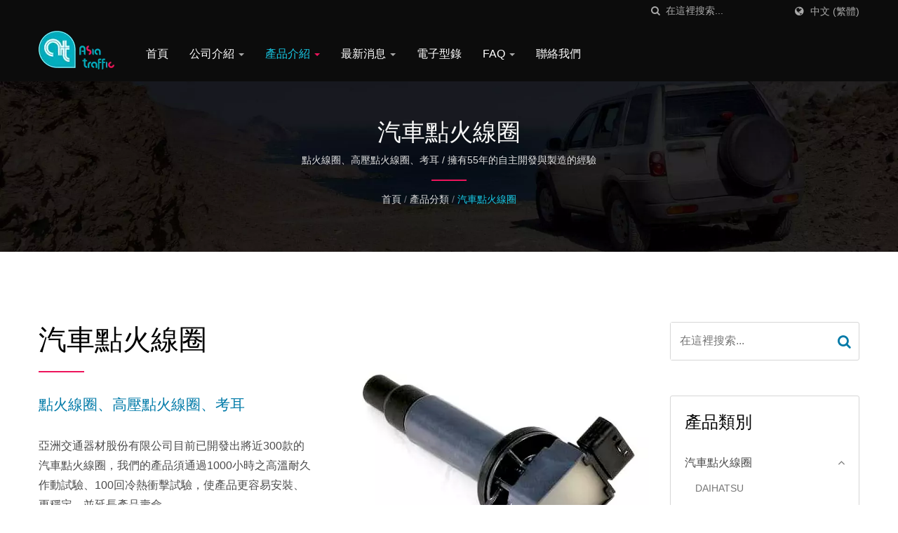

--- FILE ---
content_type: text/html; charset=UTF-8
request_url: https://www.asia-traffic.com.tw/zh-TW/category/CATE-ignition_coil_for_automobiles.html
body_size: 12228
content:
<!DOCTYPE html><html prefix="og: http://ogp.me/ns#" lang="zh-TW" dir="ltr"><head><meta http-equiv="Content-Type" content="text/html; charset=utf-8" /><meta name="viewport" content="width=device-width, initial-scale=1.0"><meta http-equiv="X-UA-Compatible" content="IE=edge"><title>汽車點火線圈 | 專業汽機車高壓點火線圈及高壓線圈零件製造商 | 亞洲交通器材股份有限公司</title><meta
name="description" content="亞洲交通器材是台灣專業製造汽車點火線圈及提供專業汽機車高壓點火線圈與高壓線圈零件製造服務的優良廠商(成立於西元1968年)亞洲交通器材股份有限公司是國內專業高壓線圈、機車高壓線圈、汽車機車喇叭製造廠，擁有五十年的自主開發與製造經驗，100%在台灣生產。." /><meta name="keywords" content="汽車點火線圈, 高壓點火線圈, 高壓線圈, 汽車線圈, 機車線圈, 汽車喇叭, 機車喇叭, 模組, 火星塞蓋, 汽車零件, 點火線圈製造商" /><meta name="copyright" content="亞洲交通器材股份有限公司" /><meta name="author" content="Ready-Market Online Corporation" /><meta name="rating" content="general" /><meta name="robots" content="index, follow" /><link rel="dns-prefetch" href="https://cdn.ready-market.com.tw"><link
rel="canonical" href="https://www.asia-traffic.com.tw/zh-TW/category/CATE-ignition_coil_for_automobiles.html" /><link rel="alternate" hreflang="en" href="https://www.asia-traffic.com.tw/en/category/CATE-ignition_coil_for_automobiles.html" /><link rel="alternate" hreflang="es" href="https://www.asia-traffic.com.tw/es/category/CATE-ignition_coil_for_automobiles.html" /><link rel="alternate" hreflang="pt" href="https://www.asia-traffic.com.tw/pt/category/CATE-ignition_coil_for_automobiles.html" /><link
rel="alternate" hreflang="fr" href="https://www.asia-traffic.com.tw/fr/category/CATE-ignition_coil_for_automobiles.html" /><link rel="alternate" hreflang="de" href="https://www.asia-traffic.com.tw/de/category/CATE-ignition_coil_for_automobiles.html" /><link rel="alternate" hreflang="pl" href="https://www.asia-traffic.com.tw/pl/category/CATE-ignition_coil_for_automobiles.html" /><link rel="alternate" hreflang="ja" href="https://www.asia-traffic.com.tw/ja/category/CATE-ignition_coil_for_automobiles.html" /><link
rel="alternate" hreflang="ar" href="https://www.asia-traffic.com.tw/ar/category/CATE-ignition_coil_for_automobiles.html" /><link rel="alternate" hreflang="it" href="https://www.asia-traffic.com.tw/it/category/CATE-ignition_coil_for_automobiles.html" /><link rel="alternate" hreflang="zh-TW" href="https://www.asia-traffic.com.tw/zh-TW/category/CATE-ignition_coil_for_automobiles.html" /><style>.fa-twitter:before {
            content: "𝕏" !important;
            font-size: 1.1em !important;
        }
        @media (max-width: 991px) {
            .single-product-details .elevateZoom-image { min-height: 450px; }
            .About-us-section .About-us-img-section .About-us-img { min-height: 450px; }
        }</style><link rel="preload" href="https://cdn.ready-market.com.tw/83a29689/Templates/pic/IMG-ignition_coil_for_automobiles.jpg?v=bc7ba2ba" as="image" /><link
rel="preload" href="https://cdn.ready-market.com.tw/83a29689/Templates/pic/enar-page-banner.jpg?v=e603e023" as="image" /><link rel="preload" href="https://cdn.ready-market.com.tw/83a29689/Templates/pic/logo.png?v=d9c764cd" as="image" /><link rel="icon" href="/favicon.ico" type="image/x-icon" /><link rel="shortcut icon" href="/favicon.ico" type="image/x-icon" /> <script>var fontawesome = document.createElement('link');
    fontawesome.rel='stylesheet';
    fontawesome.href='https://cdn.ready-market.com.tw/83a29689/readyscript/capps/pc2-p/min/?f=%2Freadyscript%2Fpc2-template%2FLITE-104-TW-AsiaTrafficSupply%2Fcss%2Ffont-awesome%2Fcss%2Ffont-awesome.rmmin.css&v=879a3ef7';
    fontawesome.media='defer';
    fontawesome.addEventListener('load', function() { fontawesome.media=''; }, false);
    var fontawesome_add = document.getElementsByTagName('script')[0]; fontawesome_add.parentNode.insertBefore(fontawesome, fontawesome_add);</script> <!---[if lt IE 8]><div style='text-align:center'><a href="//www.microsoft.com/windows/internet-explorer/default.aspx?ocid=ie6_countdown_bannercode"><img
src="//www.theie6countdown.com/img/upgrade.jpg"border="0"alt=""/></a></div>
<![endif]-->
<!---[if lt IE 9]><link href='//cdn.ready-market.com.tw/fonts/css?family=Open+Sans:400' rel='stylesheet' type='text/css' /><link href='//cdn.ready-market.com.tw/fonts/css?family=Open+Sans:300' rel='stylesheet' type='text/css' /><link href='//cdn.ready-market.com.tw/fonts/css?family=Open+Sans:600' rel='stylesheet' type='text/css' /><link href='//cdn.ready-market.com.tw/fonts/css?family=Open+Sans:700' rel='stylesheet' type='text/css' /><link
href='//cdn.ready-market.com.tw/fonts/css?family=Open+Sans:800' rel='stylesheet' type='text/css' /><link rel="stylesheet" href="css/ie.css" /> <script src="js/html5shiv.js"></script> <![endif]-->
<!---[if gte IE 9]><link rel="stylesheet" href="css/ie.css" />
<![endif]--><LINK
REL="stylesheet" TYPE="text/css" href="/readyscript/capps/pc2-p/min/?f=%2Freadyscript%2Fpc2-template%2FLITE-104-TW-AsiaTrafficSupply%2Fcss%2Fbootstrap.min.css%2C%2Freadyscript%2Fpc2-template%2FLITE-104-TW-AsiaTrafficSupply%2Fcss%2Fbootstrap-select.min.css%2C%2Freadyscript%2Fpc2-template%2FLITE-104-TW-AsiaTrafficSupply%2Fcss%2Fanimate.rmmin.css%2C%2Freadyscript%2Fpc2-template%2FLITE-104-TW-AsiaTrafficSupply%2Fcss%2Fhover.rmmin.css%2C%2Freadyscript%2Fpc2-template%2FLITE-104-TW-AsiaTrafficSupply%2Fcss%2Fjquery-ui.min.css%2C%2Freadyscript%2Fpc2-template%2FLITE-104-TW-AsiaTrafficSupply%2Fcss%2Fstyle.rmmin.css%2C%2Freadyscript%2Fpc2-template%2FLITE-104-TW-AsiaTrafficSupply%2Fcss%2Fresponsive.rmmin.css%2C%2Freadyscript%2Fpc2-template%2FLITE-104-TW-AsiaTrafficSupply%2Fcss%2Frm-editor.rmmin.css%2C%2Freadyscript%2Fpc2-template%2FLITE-104-TW-AsiaTrafficSupply%2Fcss%2Fbootstrap-tabs.rmmin.css%2C%2Freadyscript%2Fpc2-template%2FLITE-104-TW-AsiaTrafficSupply%2Fcss%2Ftab.main-area.rmmin.css%2C%2Freadyscript%2Fpc2-template%2FLITE-104-TW-AsiaTrafficSupply%2Filightbox%2Fsrc%2Fcss%2Filightbox.rmmin.css%2C%2Freadyscript%2Fpc2-template%2FLITE-104-TW-AsiaTrafficSupply%2Fcss%2Fowl.carousel.min.css%2C%2Freadyscript%2Fpc2-template%2FLITE-104-TW-AsiaTrafficSupply%2Fcss%2Fowl.theme.default.min.css&v=8fddfbf4" /><style type="text/css">.owl-carousel{z-index:0}</style><style>@media (max-width: 991px) {
          .single-product-details .elevateZoom-image { min-height: unset; }
          .About-us-section .About-us-img-section .About-us-img { min-height: unset; }
        }</style> <script type="application/ld+json">{"@context":"http://schema.org","@type":"BreadcrumbList","itemListElement":[{"@type":"ListItem","position":1,"item":{"@type":"WebPage","@id":"/zh-TW/index/index.html","name":"Home"}},{"@type":"ListItem","position":2,"item":{"@type":"WebPage","@id":"/zh-TW/category/index.html","name":"\u7522\u54c1\u5206\u985e"}},[],{"@type":"ListItem","position":3,"item":{"@type":"WebPage","@id":"/zh-TW/category/CATE-ignition_coil_for_automobiles.html","name":"\u6c7d\u8eca\u9ede\u706b\u7dda\u5708"}}]}</script> <meta property="og:site_name" content="亞洲交通器材股份有限公司" /><meta property="og:title" content="汽車點火線圈 | 專業汽機車高壓點火線圈及高壓線圈零件製造商 | 亞洲交通器材股份有限公司" /><meta
property="og:description" content="亞洲交通器材是台灣專業製造汽車點火線圈及提供專業汽機車高壓點火線圈與高壓線圈零件製造服務的優良廠商(成立於西元1968年)亞洲交通器材股份有限公司是國內專業高壓線圈、機車高壓線圈、汽車機車喇叭製造廠，擁有五十年的自主開發與製造經驗，100%在台灣生產。." /><meta property="og:url" content="https://www.asia-traffic.com.tw/zh-TW/category/CATE-ignition_coil_for_automobiles.html" /><meta property="og:image" content="https://cdn.ready-market.com.tw/83a29689/Templates/pic/IMG-ignition_coil_for_automobiles.jpg?v=bc7ba2ba" /><meta property="og:type" content="website" /><meta property="og:image:width" content="450" /><meta
property="og:image:height" content="450" /> <script async src="https://www.googletagmanager.com/gtag/js?id=G-9G74T3BTFY"></script> <script>window.dataLayer = window.dataLayer || [];
    function gtag(){dataLayer.push(arguments);}
    gtag('js', new Date());
    gtag('config', 'G-9G74T3BTFY');
    const urlParams = new URLSearchParams(window.location.search);
    const statusParam = urlParams.get('status');
    if (statusParam === 'inquiry-has-been-sent') {
        gtag('event', 'inquiry_has_been_sent');
    }
    const qParam = urlParams.get('q');
    if (qParam) {
        gtag('event', 'in_site_query', {'page_title': qParam});
    }</script> </head><body><div class="main-page-wrapper" sid="main-area">
<header sid="lite-menu" dir="ltr"><div class="top_col"><div class="container"><ul class="language_box"><li><i class="fa fa-globe" aria-hidden="true"></i></li><li class="language">
<a href="/zh-TW/category/CATE-ignition_coil_for_automobiles.html" class="slct">中文 (繁體)</a><ul class="drop"><li><a
href="/en/category/CATE-ignition_coil_for_automobiles.html" hreflang="en">English</a></li><li><a href="/es/category/CATE-ignition_coil_for_automobiles.html" hreflang="es">Español</a></li><li><a href="/pt/category/CATE-ignition_coil_for_automobiles.html" hreflang="pt">Português</a></li><li><a href="/fr/category/CATE-ignition_coil_for_automobiles.html" hreflang="fr">Français</a></li><li><a href="/de/category/CATE-ignition_coil_for_automobiles.html" hreflang="de">Deutsch</a></li><li><a
href="/pl/category/CATE-ignition_coil_for_automobiles.html" hreflang="pl">Polska</a></li><li><a href="/ja/category/CATE-ignition_coil_for_automobiles.html" hreflang="ja">日本語</a></li><li><a href="/ar/category/CATE-ignition_coil_for_automobiles.html" hreflang="ar">العربية</a></li><li><a href="/it/category/CATE-ignition_coil_for_automobiles.html" hreflang="it">Italiano</a></li><li><a href="/zh-TW/category/CATE-ignition_coil_for_automobiles.html" hreflang="zh-TW">中文 (繁體)</a></li></ul></li></ul><form
id="form-search" method="get" action="/zh-TW/search/index.html" class="search-here top_search">
<input name="q" type="text" onFocus="if(this.value =='在這裡搜索...' ) this.value=''" onBlur="if(this.value=='') this.value='在這裡搜索...'" value="在這裡搜索..." aria-label="Search">
<button aria-label="搜索"><i class="fa fa-search" aria-hidden="true"></i></button>
<input type="hidden" name="type" value="all" /></form></div></div><div class="navbar navbar-inverse"><div class="container"><div class="navbar-header">
<button
type="button" class="navbar-toggle" data-toggle="collapse" data-target="#example-navbar-collapse" aria-label="Navbar Toggle">
<span class="sr-only"></span>
<span class="icon-bar"></span>
<span class="icon-bar"></span>
<span class="icon-bar"></span>
</button>
<a href="/zh-TW/index.html" class="navbar-brand"><img src="https://cdn.ready-market.com.tw/83a29689/Templates/pic/logo.png?v=d9c764cd"  alt="亞洲交通器材股份有限公司 - 亞洲交通器材－專業汽機車高壓點火線圈台灣製造商"  width="235"  height="60"  />
</a><div
class="rmLogoDesc" id="rmPageDesc"><h1>
汽車點火線圈 | 專業汽機車高壓點火線圈及高壓線圈零件製造商 | 亞洲交通器材股份有限公司</h1><p>
亞洲交通器材是台灣專業製造汽車點火線圈及提供專業汽機車高壓點火線圈與高壓線圈零件製造服務的優良廠商(成立於西元1968年)亞洲交通器材股份有限公司是國內專業高壓線圈、機車高壓線圈、汽車機車喇叭製造廠，擁有五十年的自主開發與製造經驗，100%在台灣生產。.</p></div></div><div
class="navbar-collapse collapse" id="example-navbar-collapse"><form id="form-search" method="get" action="/zh-TW/search/index.html" class="search-here navbar-search">
<input name="q" type="text" onFocus="if(this.value =='在這裡搜索...' ) this.value=''" onBlur="if(this.value=='') this.value='在這裡搜索...'" value="在這裡搜索..." aria-label="Search">
<button aria-label="搜索"><i class="fa fa-search" aria-hidden="true"></i></button>
<input type="hidden" name="type" value="all" /></form><ul class="nav navbar-nav"><li class="">
<a
href="/zh-TW/page/home.html"   data-title="首頁">首頁
</a></li><li class="dropdown">
<a href="/zh-TW/page/about-us.html"   data-title="公司介紹">公司介紹 <b class="caret"></b>
</a><ul class="dropdown-menu"><li><a href="/zh-TW/page/company-profile.html" data-title="公司簡介"  data-title="公司簡介">公司簡介</a></li><li><a href="/zh-TW/page/corporate-logo.html" data-title="企業商標"  data-title="企業商標">企業商標</a></li><li><a
href="/zh-TW/page/equipment.html" data-title="設備介紹"  data-title="設備介紹">設備介紹</a></li><li><a href="/zh-TW/page/export-capacity.html" data-title="外貿出口能力"  data-title="外貿出口能力">外貿出口能力</a></li><li><a href="/zh-TW/page/corporate-social-responsibility.html" data-title="企業社會責任"  data-title="企業社會責任">企業社會責任</a></li><li><a
href="/zh-TW/page/Qigu-sandbank-retaining.html" data-title="七股護沙生態工作假期"  data-title="七股護沙生態工作假期">七股護沙生態工作假期</a></li><li><a href="/zh-TW/page/sakura-horn.html" data-title="櫻花牌喇叭"  data-title="櫻花牌喇叭">櫻花牌喇叭</a></li><li><a href="/zh-TW/page/online-shopping.html" data-title="線上小額刷卡服務"  data-title="線上小額刷卡服務">線上小額刷卡服務</a></li><li><a href="/zh-TW/page/Privacy_Policy_Statement.html" data-title="隱私權保護政策"  data-title="隱私權保護政策">隱私權保護政策</a></li></ul></li><li
class="dropdown active">
<a href="/zh-TW/category/index.html" data-title="產品介紹">產品介紹 <b class="caret"></b>
</a><ul class="dropdown-menu dropdown-menu-custom"><li class="dropdown"><a href="/zh-TW/category/CATE-ignition_coil_for_automobiles.html"  data-title="汽車點火線圈">汽車點火線圈</a><ul class="dropdown-menu dropdown-menu-custom-sub"><li><a href="/zh-TW/category/CATE-Ignition_Coil-DAIHATSU.html"  data-title="DAIHATSU">DAIHATSU</a></li><li><a
href="/zh-TW/category/CATE-Ignition_Coil-FORD.html"  data-title="FORD">FORD</a></li><li><a href="/zh-TW/category/CATE-Ignition_Coil-HONDA.html"  data-title="HONDA">HONDA</a></li><li><a href="/zh-TW/category/CATE-Ignition_Coil-HYUNDAI.html"  data-title="HYUNDAI">HYUNDAI</a></li><li><a href="/zh-TW/category/CATE-Ignition_Coil-INFINITI.html"  data-title="INFINITI">INFINITI</a></li><li><a href="/zh-TW/category/CATE-Ignition_Coil-ISUZU.html"  data-title="ISUZU">ISUZU</a></li><li><a href="/zh-TW/category/CATE-Ignition_Coil-KIA.html"  data-title="KIA">KIA</a></li><li><a
href="/zh-TW/category/CATE-Ignition_Coil-MAZDA.html"  data-title="MAZDA">MAZDA</a></li><li><a href="/zh-TW/category/CATE-Ignition_Coil-MITSUBISHI.html"  data-title="MITSUBISHI">MITSUBISHI</a></li><li><a href="/zh-TW/category/CATE-Ignition_Coil-NISSAN.html"  data-title="NISSAN">NISSAN</a></li><li><a href="/zh-TW/category/CATE-Ignition_Coil-SUZUKI.html"  data-title="SUZUKI">SUZUKI</a></li><li><a href="/zh-TW/category/CATE-Ignition_Coil-TOYOTA.html"  data-title="TOYOTA">TOYOTA</a></li><li><a
href="/zh-TW/category/CATE-Ignition_Coil-VOLKSWAGEN.html"  data-title="VOLKSWAGEN">VOLKSWAGEN</a></li><li><a href="/zh-TW/category/CATE-Ignition_Coil-EUROPEAN_VEHICLE.html"  data-title="歐洲車系">歐洲車系</a></li><li><a href="/zh-TW/category/CATE-Ignition_Coil-AMERICAN_VEHICLE.html"  data-title="美洲車系">美洲車系</a></li></ul></li><li class=""><a href="/zh-TW/category/CATE-motorcycles_ignition_coil.html"  data-title="機車點火線圈">機車點火線圈</a></li><li class=""><a
href="/zh-TW/category/CATE-Forklift_ignition_coil.html"  data-title="堆高機點火線圈">堆高機點火線圈</a></li><li class=""><a href="/zh-TW/category/CATE-outboard_ignition_coil.html"  data-title="舷外機點火線圈">舷外機點火線圈</a></li><li class="dropdown"><a href="/zh-TW/category/CATE-electric_horn.html"  data-title="汽車機車喇叭">汽車機車喇叭</a><ul class="dropdown-menu dropdown-menu-custom-sub"><li><a href="/zh-TW/category/CATE-66mm_electric_horn.html"  data-title="外徑 66mm">外徑 66mm</a></li><li><a
href="/zh-TW/category/CATE-72mm_electric_horn.html"  data-title="外徑 72mm">外徑 72mm</a></li><li><a href="/zh-TW/category/CATE-81mm_electric_horn.html"  data-title="外徑 81mm">外徑 81mm</a></li><li><a href="/zh-TW/category/CATE-90mm_electric_horn.html"  data-title="外徑 90mm">外徑 90mm</a></li><li><a href="/zh-TW/category/CATE-100mm_electric_horn.html"  data-title="外徑 100mm">外徑 100mm</a></li><li><a href="/zh-TW/category/CATE-Electric_Bicycle_Horn.html"  data-title="電動自行車喇叭">電動自行車喇叭</a></li><li><a
href="/zh-TW/category/CATE-customized_horn.html"  data-title="客製喇叭">客製喇叭</a></li></ul></li><li class=""><a href="/zh-TW/category/CATE-ignition_module.html"  data-title="點火模組">點火模組</a></li><li class="dropdown"><a href="/zh-TW/category/CATE-spark_plug_cap.html"  data-title="火星塞蓋">火星塞蓋</a><ul class="dropdown-menu dropdown-menu-custom-sub"><li><a href="/zh-TW/category/CATE-Nut-spark_plug_cap.html"  data-title="Terminal Type：Nut">Terminal Type：Nut</a></li><li><a
href="/zh-TW/category/CATE-Stud-spark_plug_cap.html"  data-title="Terminal Type：Stud">Terminal Type：Stud</a></li></ul></li></ul></li><li class="dropdown">
<a href="/zh-TW/news/index.html" data-title="最新消息">最新消息 <b class="caret"></b>
</a><ul class="dropdown-menu dropdown-menu-custom"><li class=""><a href="/zh-TW/news/news_26.html"  data-title="榮獲台灣德國萊因TÜV Rheinland長期合作紀念獎">榮獲台灣德國萊因TÜV Rheinland長期合作紀念獎</a></li><li class=""><a
href="/zh-TW/news/news_25.html"  data-title="2024.11參加2024 AAPEX展覽，展現亞洲公司的創新實力">2024.11參加2024 AAPEX展覽，展現亞洲公司的創新實力</a></li><li class=""><a href="/zh-TW/news/news_24.html"  data-title="2024 亞洲公司參加台灣經貿網汽機車零配件VR館，展現卓越產品">2024 亞洲公司參加台灣經貿網汽機車零配件VR館，展現卓越產品</a></li><li class=""><a href="/zh-TW/news/news_18.html"  data-title="【賀~本公司榮獲德國新型專利】">【賀~本公司榮獲德國新型專利】</a></li><li class=""><a
href="/zh-TW/news/news_17.html"  data-title="【賀~本公司榮獲國家發明專利】">【賀~本公司榮獲國家發明專利】</a></li><li class=""><a href="/zh-TW/news/news_14.html"  data-title="新增樣品採購線上刷卡服務">新增樣品採購線上刷卡服務</a></li></ul></li><li class="">
<a href="/zh-TW/page/e-catalog.html"   data-title="電子型錄">電子型錄
</a></li><li class="dropdown">
<a href="/zh-TW/faq/index.html" data-title="FAQ">FAQ <b class="caret"></b>
</a><ul class="dropdown-menu dropdown-menu-custom"><li class=""><a
href="/zh-TW/faq/faq_08.html"  data-title="AH-052機械式喇叭與電子式喇叭相比有哪些優勢？">AH-052機械式喇叭與電子式喇叭相比有哪些優勢？</a></li><li class=""><a href="/zh-TW/faq/faq_07.html"  data-title="卓越的絕緣品質：我們的點火線圈測試與保證">卓越的絕緣品質：我們的點火線圈測試與保證</a></li><li class=""><a href="/zh-TW/faq/faq_06.html"  data-title="探索環氧樹脂絕緣的奧秘">探索環氧樹脂絕緣的奧秘</a></li><li class=""><a
href="/zh-TW/faq/faq_05.html"  data-title="點火線圈的構造">點火線圈的構造</a></li><li class=""><a href="/zh-TW/faq/faq_04.html"  data-title="汽車點火線圈為什麼會燒壞？">汽車點火線圈為什麼會燒壞？</a></li><li class=""><a href="/zh-TW/faq/faq_03.html"  data-title="如何安裝更換點火線圈？">如何安裝更換點火線圈？</a></li><li class=""><a href="/zh-TW/faq/faq_02.html"  data-title="喇叭與蜂鳴器的聲音測試比較">喇叭與蜂鳴器的聲音測試比較</a></li><li class=""><a
href="/zh-TW/faq/faq_01.html"  data-title="更換點火線圈的時機">更換點火線圈的時機</a></li></ul></li><li class="">
<a href="/zh-TW/page/contact-info.html"   data-title="聯絡我們">聯絡我們
</a></li></ul></div></div></div></header><div class="clearfix"></div><div class="Enar-page-banner" sid="breadcrumb"><div class="Enar-page-banner-opact"><div class="container"><div><div
class="rmBCDesc rmsb-hp" id="rmcategoryDesc"><h1>
汽車點火線圈</h1><h2>
點火線圈、高壓點火線圈、考耳 / 擁有55年的自主開發與製造的經驗</h2></div><ul><li><span class="decoration"></span></li><li><a href="/zh-TW/index.html">首頁</a></li><li>/</li><li><a href="/zh-TW/category/index.html" title="產品分類">產品分類</a></li><li>/</li><li><a href="/zh-TW/category/CATE-ignition_coil_for_automobiles.html" title="汽車點火線圈">汽車點火線圈</a></li></ul></div></div></div></div>
<section
class="section-container"><div class="container"><div class="row"><div class="col-lg-9 col-md-8 col-sm-7 col-xs-12 content">
<section class="About-us-section"><div class="row About-us-img-section"><div class="col-md-6 col-xs-12" style="float:right;"><div class="About-us-img">
<img src="https://cdn.ready-market.com.tw/83a29689/Templates/pic/IMG-ignition_coil_for_automobiles.jpg?v=bc7ba2ba" alt="亞洲交通編號AS-506汽車點火線圈"/></div></div><div class="col-md-6 col-xs-12 img-text-border"><div
class="About-us-img-text"><h2 >汽車點火線圈</h2>
<span class="decoration"></span><h3 >點火線圈、高壓點火線圈、考耳</h3><p>亞洲交通器材股份有限公司目前已開發出將近300款的汽車點火線圈，我們的產品須通過1000小時之高溫耐久作動試驗、100回冷熱衝擊試驗，使產品更容易安裝、更穩定，並延長產品壽命。</p></div></div><hr></div><div class="row About-us-text-section"><div class="col-xs-12"><div class="About-us-text"><p
class="desc_continue">以下為目前所涵蓋的品牌範圍：</p><ul><li><i class="fa fa-circle" aria-hidden="true"></i>日系品牌：DAIHATSU、MITSUBISHI、NISSAN、SUZUKI、ISUZU、MAZDA、TOYOTA、HONDA、LEXUS、INFINITI</li><li><i class="fa fa-circle" aria-hidden="true"></i>韓系品牌：KIA、HYUNDAI、DAEWOO</li><li><i class="fa fa-circle" aria-hidden="true"></i>美系品牌：FORD、CHRYSLER、CHEVROLET、JEEP、DODGE</li><li><i
class="fa fa-circle" aria-hidden="true"></i>歐系品牌：AUDI、FLAT、OPEL、CITROEN、PEUGEOT、VOLKSWAGEN</li></ul><div class="desc_html"><h5>客製化服務</h5><p>為滿足客戶的產品獨特性，我們亦提供客製化服務，歡迎您立即提供現況和需求，將會獲得初步報價，後續會由專業顧問與您接洽》<strong><a
href="/zh-TW/page/contact-info.html">立即諮詢</a></strong></p><h5>顧客服務</h5><p>可提供您的原廠零件編號，我們會為您尋找合適的點火線圈，延續愛車的使用年限》<strong><a href="/zh-TW/page/contact-info.html">聯絡我們</a></strong></p><h5>訂購與出貨說明</h5><ol><li>最少訂購量：25pcs</li><li>交貨時間：14-30天（根據庫存情況）緊急訂單之出貨時間：<strong><a
href="/zh-TW/page/contact-info.html">請與我們聯繫</a></strong></li><li>可購買少量樣品。</li></ol></div></div></div></div>
</section><div class="display-icon-wrapper clear-fix"><h4 >汽車點火線圈</h4><ul><li><span >展示：</span></li><li><a href="#" class="showgrid" aria-label="Show Grid"><i class="fa fa-th" aria-hidden="true"></i></a></li><li><a href="#" class="showlist active" aria-label="Show List"><i class="fa fa-th-list" aria-hidden="true"></i></a></li></ul></div><div class="clearfix sort_shop txt-1"><div
class="pages-button clear-fix">
<span class="fleft"> 結果 1 - 12 的 15</span><div class="pagination"><a href="/zh-TW/category/CATE-ignition_coil_for_automobiles.html" class="current">1</a><a href="/zh-TW/category/CATE-ignition_coil_for_automobiles.html?page=2" >2</a></div></div></div><div id="item-show" class="display-in-list"><div class="item-width col-sm-12 cat-item-width"><div class="item-Wrapper single-list-item-Wrapper"><div class="item-img list-img-item float-left">
<a
href="/zh-TW/category/CATE-Ignition_Coil-DAIHATSU.html" ><img src="https://cdn.ready-market.com.tw/83a29689/Templates/pic/m/IMG-Ignition_Coil-AS-965U.jpg?v=fa3ae550" alt="DAIHATSU - Daihatsu Charade 90048-52080-000 ignition Coil AS-965U"></a></div><div class="item-text list-text-col float-left"><h5><a href="/zh-TW/category/CATE-Ignition_Coil-DAIHATSU.html" >DAIHATSU</a></h5><p>我們生產的點火線圈適用於：DAIHATSU 1300 Pickup (98) DAIHATSU Applause I (89-97)...</p></div></div></div><div class="item-width col-sm-12 cat-item-width"><div
class="item-Wrapper single-list-item-Wrapper"><div class="item-img list-img-item float-left">
<a href="/zh-TW/category/CATE-Ignition_Coil-FORD.html" ><img src="https://cdn.ready-market.com.tw/83a29689/Templates/pic/m/IMG-Ignition_Coil-AS-411.jpg?v=46e20f3c" alt="FORD - Ford Ranger 988F-12029-AB ignition Coil AS-411"></a></div><div class="item-text list-text-col float-left"><h5><a
href="/zh-TW/category/CATE-Ignition_Coil-FORD.html" >FORD</a></h5><p>我們生產的點火線圈適用於：Ford Club Wagon (98-97) Ford Contour (99-95) Ford Crown...</p></div></div></div><div class="item-width col-sm-12 cat-item-width"><div class="item-Wrapper single-list-item-Wrapper"><div class="item-img list-img-item float-left">
<a href="/zh-TW/category/CATE-Ignition_Coil-HONDA.html" ><img
src="https://cdn.ready-market.com.tw/83a29689/Templates/pic/m/IMG-Ignition_Coil-AS-994.jpg?v=c98dc337" alt="HONDA - Honda Civic 30520-RNA-A01 Ignition Coil AS-994"></a></div><div class="item-text list-text-col float-left"><h5><a href="/zh-TW/category/CATE-Ignition_Coil-HONDA.html" >HONDA</a></h5><p>我們生產的點火線圈適用於：Honda CRX (89-88) Honda Civic (89-88) Acura Integra...</p></div></div></div><div class="item-width col-sm-12 cat-item-width"><div class="item-Wrapper single-list-item-Wrapper"><div class="item-img list-img-item float-left">
<a href="/zh-TW/category/CATE-Ignition_Coil-HYUNDAI.html" ><img
src="https://cdn.ready-market.com.tw/83a29689/Templates/pic/m/IMG-Ignition_Coil-AS-925.jpg?v=d0451528" alt="HYUNDAI - Hyundai Elantra 27300-2E000 ignition Coil AS-925"></a></div><div class="item-text list-text-col float-left"><h5><a href="/zh-TW/category/CATE-Ignition_Coil-HYUNDAI.html" >HYUNDAI</a></h5><p>我們生產的點火線圈適用於：Hyundai XG300 (01) Hyundai XG350 (02) Hyundai XG350...</p></div></div></div><div class="item-width col-sm-12 cat-item-width"><div class="item-Wrapper single-list-item-Wrapper"><div class="item-img list-img-item float-left">
<a href="/zh-TW/category/CATE-Ignition_Coil-INFINITI.html" ><img
src="https://cdn.ready-market.com.tw/83a29689/Templates/pic/m/IMG-Ignition_Coil-AS-555.jpg?v=0cc7e4a7" alt="INFINITI - Infiniti EX35 22448-JA10A Ignition Coil AS-555"></a></div><div class="item-text list-text-col float-left"><h5><a href="/zh-TW/category/CATE-Ignition_Coil-INFINITI.html" >INFINITI</a></h5><p>我們生產的點火線圈適用於：Infiniti Q45 (01-97) Infiniti EX35 (12-08) Infiniti...</p></div></div></div><div class="item-width col-sm-12 cat-item-width"><div class="item-Wrapper single-list-item-Wrapper"><div class="item-img list-img-item float-left">
<a href="/zh-TW/category/CATE-Ignition_Coil-ISUZU.html" ><img
src="https://cdn.ready-market.com.tw/83a29689/Templates/pic/m/IMG-Ignition_Coil-AS-351.jpg?v=fc2828d7" alt="ISUZU - Isuzu Amigo 8-01101-038-0 ignition Coil AS-351"></a></div><div class="item-text list-text-col float-left"><h5><a href="/zh-TW/category/CATE-Ignition_Coil-ISUZU.html" >ISUZU</a></h5><p>我們生產的點火線圈適用於：Isuzu Amigo (93-90) Isuzu Amigo (94-89) Isuzu Amigo...</p></div></div></div><div class="item-width col-sm-12 cat-item-width"><div class="item-Wrapper single-list-item-Wrapper"><div class="item-img list-img-item float-left">
<a href="/zh-TW/category/CATE-Ignition_Coil-KIA.html" ><img
src="https://cdn.ready-market.com.tw/83a29689/Templates/pic/m/IMG-Ignition_Coil-AS-926.jpg?v=ddfdb85f" alt="KIA - Kia Soul 27300-2B010 ignition Coil AS-926"></a></div><div class="item-text list-text-col float-left"><h5><a href="/zh-TW/category/CATE-Ignition_Coil-KIA.html" >KIA</a></h5><p>我們生產的點火線圈適用於：Kia Sportage (02-95) Kia Sephia (01-98) Kia Spectra...</p></div></div></div><div class="item-width col-sm-12 cat-item-width"><div class="item-Wrapper single-list-item-Wrapper"><div class="item-img list-img-item float-left">
<a href="/zh-TW/category/CATE-Ignition_Coil-MAZDA.html" ><img
src="https://cdn.ready-market.com.tw/83a29689/Templates/pic/m/IMG-Ignition_Coil-AS-400.jpg?v=63b8703a" alt="MAZDA - Mazda 323 B6S7-18-100 Ignition Coil AS-400"></a></div><div class="item-text list-text-col float-left"><h5><a href="/zh-TW/category/CATE-Ignition_Coil-MAZDA.html" >MAZDA</a></h5><p>我們生產的點火線圈適用於：Mazda 2 (15-03) Mazda 3 (06-03) Mazda 3 (03-14) Mazda...</p></div></div></div><div class="item-width col-sm-12 cat-item-width"><div class="item-Wrapper single-list-item-Wrapper"><div class="item-img list-img-item float-left">
<a href="/zh-TW/category/CATE-Ignition_Coil-MITSUBISHI.html" ><img
src="https://cdn.ready-market.com.tw/83a29689/Templates/pic/m/IMG-Ignition_Coil-AS-966.jpg?v=ddde832b" alt="MITSUBISHI - Mitsubishi Expo MD155852 Ignition Coil AS-966"></a></div><div class="item-text list-text-col float-left"><h5><a href="/zh-TW/category/CATE-Ignition_Coil-MITSUBISHI.html" >MITSUBISHI</a></h5><p>我們生產的點火線圈適用於：Mitsubishi L200 (96-01) Mitsubishi L300 (86-03) Mitsubishi...</p></div></div></div><div class="item-width col-sm-12 cat-item-width"><div class="item-Wrapper single-list-item-Wrapper"><div class="item-img list-img-item float-left">
<a href="/zh-TW/category/CATE-Ignition_Coil-NISSAN.html" ><img
src="https://cdn.ready-market.com.tw/83a29689/Templates/pic/m/IMG-Ignition_Coil-AS-554.jpg?v=bbcfa9ea" alt="NISSAN - Nissan Tiida 22448-ED000 Ignition Coil AS-554"></a></div><div class="item-text list-text-col float-left"><h5><a href="/zh-TW/category/CATE-Ignition_Coil-NISSAN.html" >NISSAN</a></h5><p>我們生產的點火線圈適用於：Nissan 300 ZX (84-87) Nissan Altima (13-07) Nissan Altima...</p></div></div></div><div class="item-width col-sm-12 cat-item-width"><div class="item-Wrapper single-list-item-Wrapper"><div class="item-img list-img-item float-left">
<a href="/zh-TW/category/CATE-Ignition_Coil-SUZUKI.html" ><img
src="https://cdn.ready-market.com.tw/83a29689/Templates/pic/m/IMG-Ignition_Coil-AS-500.jpg?v=b9c81d70" alt="SUZUKI - Suzuki FTM-063GT ignition Coil AS-500"></a></div><div class="item-text list-text-col float-left"><h5><a href="/zh-TW/category/CATE-Ignition_Coil-SUZUKI.html" >SUZUKI</a></h5><p>我們生產的點火線圈適用於：Suzuki Esteem (98) Suzuki Esteem (01-99) Suzuki Forenza...</p></div></div></div><div class="item-width col-sm-12 cat-item-width"><div class="item-Wrapper single-list-item-Wrapper"><div class="item-img list-img-item float-left">
<a href="/zh-TW/category/CATE-Ignition_Coil-TOYOTA.html" ><img
src="https://cdn.ready-market.com.tw/83a29689/Templates/pic/m/IMG-Ignition_Coil-AS-542.jpg?v=7441b5de" alt="TOYOTA - Toyota Camry 90080-19008 ignition Coil AS-542"></a></div><div class="item-text list-text-col float-left"><h5><a href="/zh-TW/category/CATE-Ignition_Coil-TOYOTA.html" >TOYOTA</a></h5><p>我們生產的點火線圈適用於：Toyota 4Runner (91-89) Toyota Camry (91-88) Toyota Land...</p></div></div></div></div><div class="clearfix sort_shop txt-1"><div class="pages-button clear-fix">
<span class="fleft"> 結果 1 - 12 的 15</span><div class="pagination"><a href="/zh-TW/category/CATE-ignition_coil_for_automobiles.html" class="current">1</a><a
href="/zh-TW/category/CATE-ignition_coil_for_automobiles.html?page=2" >2</a></div></div></div><div class="extra-wrap" sid="main-area"><div class="blog_scroll clearfix txt-1"><div class="fright v_next v_next2">
<a  href="/zh-TW/category/CATE-Ignition_Coil-DAIHATSU.html" class="button_type_11 bg_light_color_1 t_align_c f_size_ex_large bg_cs_hover r_corners d_inline_middle bg_tr tr_all_hover qv_btn_single_next" aria-label="next">
<i class="fa fa-angle-right "></i>
</a></div></div></div></div><div class="col-lg-3 col-md-4 col-sm-5 col-xs-12">
<section
id="side-1" sid="side-1"><div class="news-Sidebar-item-wrapper"><form id="form-search" method="get" action="/zh-TW/search/index.html" class="clear-fix">
<input name="q" type="text" onFocus="if(this.value =='在這裡搜索...' ) this.value=''" onBlur="if(this.value=='') this.value='在這裡搜索...'" value="在這裡搜索..." aria-label="Search">
<button class="tran3s" aria-label="Search"><i class="fa fa-search" aria-hidden="true"></i></button>
<input type="hidden" name="type" value="all" /></form></div></section>
<section
id="side-2" sid="side-2"><div class="news-Sidebar-item-wrapper blog-Vtwo-sidebar"><div class="Categories"><H3 >產品類別</H3><ul id="side_category_list"><li class="level1 active"><a href="/zh-TW/category/CATE-ignition_coil_for_automobiles.html" >汽車點火線圈</a>
<span><i class="fa fa-angle-down" aria-hidden="true"></i></span><ul style="display:none;"><li class="leve2"><a href="/zh-TW/category/CATE-Ignition_Coil-DAIHATSU.html" >DAIHATSU</a></li><li class="leve2"><a
href="/zh-TW/category/CATE-Ignition_Coil-FORD.html" >FORD</a></li><li class="leve2"><a href="/zh-TW/category/CATE-Ignition_Coil-HONDA.html" >HONDA</a></li><li class="leve2"><a href="/zh-TW/category/CATE-Ignition_Coil-HYUNDAI.html" >HYUNDAI</a></li><li class="leve2"><a href="/zh-TW/category/CATE-Ignition_Coil-INFINITI.html" >INFINITI</a></li><li class="leve2"><a href="/zh-TW/category/CATE-Ignition_Coil-ISUZU.html" >ISUZU</a></li><li class="leve2"><a href="/zh-TW/category/CATE-Ignition_Coil-KIA.html" >KIA</a></li><li class="leve2"><a
href="/zh-TW/category/CATE-Ignition_Coil-MAZDA.html" >MAZDA</a></li><li class="leve2"><a href="/zh-TW/category/CATE-Ignition_Coil-MITSUBISHI.html" >MITSUBISHI</a></li><li class="leve2"><a href="/zh-TW/category/CATE-Ignition_Coil-NISSAN.html" >NISSAN</a></li><li class="leve2"><a href="/zh-TW/category/CATE-Ignition_Coil-SUZUKI.html" >SUZUKI</a></li><li class="leve2"><a href="/zh-TW/category/CATE-Ignition_Coil-TOYOTA.html" >TOYOTA</a></li><li class="leve2"><a href="/zh-TW/category/CATE-Ignition_Coil-VOLKSWAGEN.html" >VOLKSWAGEN</a></li><li
class="leve2"><a href="/zh-TW/category/CATE-Ignition_Coil-EUROPEAN_VEHICLE.html" >歐洲車系</a></li><li class="leve2"><a href="/zh-TW/category/CATE-Ignition_Coil-AMERICAN_VEHICLE.html" >美洲車系</a></li></ul></li><li class="level1 "><a href="/zh-TW/category/CATE-motorcycles_ignition_coil.html" >機車點火線圈</a></li><li class="level1 "><a href="/zh-TW/category/CATE-Forklift_ignition_coil.html" >堆高機點火線圈</a></li><li class="level1 "><a
href="/zh-TW/category/CATE-outboard_ignition_coil.html" >舷外機點火線圈</a></li><li class="level1 "><a href="/zh-TW/category/CATE-electric_horn.html" >汽車機車喇叭</a>
<span><i class="fa fa-angle-down" aria-hidden="true"></i></span><ul style="display:none;"><li class="leve2"><a href="/zh-TW/category/CATE-66mm_electric_horn.html" >外徑 66mm</a></li><li class="leve2"><a href="/zh-TW/category/CATE-72mm_electric_horn.html" >外徑 72mm</a></li><li class="leve2"><a href="/zh-TW/category/CATE-81mm_electric_horn.html" >外徑 81mm</a></li><li
class="leve2"><a href="/zh-TW/category/CATE-90mm_electric_horn.html" >外徑 90mm</a></li><li class="leve2"><a href="/zh-TW/category/CATE-100mm_electric_horn.html" >外徑 100mm</a></li><li class="leve2"><a href="/zh-TW/category/CATE-Electric_Bicycle_Horn.html" >電動自行車喇叭</a></li><li class="leve2"><a href="/zh-TW/category/CATE-customized_horn.html" >客製喇叭</a></li></ul></li><li class="level1 "><a href="/zh-TW/category/CATE-ignition_module.html" >點火模組</a></li><li class="level1 "><a
href="/zh-TW/category/CATE-spark_plug_cap.html" >火星塞蓋</a>
<span><i class="fa fa-angle-down" aria-hidden="true"></i></span><ul style="display:none;"><li class="leve2"><a href="/zh-TW/category/CATE-Nut-spark_plug_cap.html" >Terminal Type：Nut</a></li><li class="leve2"><a href="/zh-TW/category/CATE-Stud-spark_plug_cap.html" >Terminal Type：Stud</a></li></ul></li></ul></div></div>
</section><div id="side-4" sid="side-4" class="sidebar-popular-product" dir="ltr"><h3 >熱銷商品</h3><div
id="side-populer-products" class="owl-carousel owl-theme"><div class="single-popular-product clearfix">
<a  href="/zh-TW/product/Ignition-Coil-for-Automobiles-FORD_AS-420.html" title="點火線圈暢銷款"><img src="https://cdn.ready-market.com.tw/83a29689/Templates/pic/whole_site_promotion-01.jpg?v=6a757b05" alt="點火線圈暢銷款" class="float-left" width="270" height="270"></a><div class="banner">
<span><i class="fa fa-heart" aria-hidden="true"></i></span></div>
<a
href="/zh-TW/product/Ignition-Coil-for-Automobiles-FORD_AS-420.html" class="product float-left hvr-bounce-to-right tran3s"><p>點火線圈暢銷款</p></a></div><div class="single-popular-product clearfix">
<a  href="/zh-TW/product/Ignition_Coil-AMERICAN_VEHICLE_AS-920.html" title="點火線圈暢銷款"><img src="https://cdn.ready-market.com.tw/83a29689/Templates/pic/whole_site_promotion-02.jpg?v=236d422f" alt="點火線圈暢銷款" class="float-left" width="270" height="270"></a><div class="banner">
<span><i class="fa fa-heart" aria-hidden="true"></i></span></div>
<a
href="/zh-TW/product/Ignition_Coil-AMERICAN_VEHICLE_AS-920.html" class="product float-left hvr-bounce-to-right tran3s"><p>點火線圈暢銷款</p></a></div></div></div><div id="side-5" sid="side-5"></div><div id="side-7" sid="side-7" class="call-us-item"><p>聯絡我們</p><p>+886-49-225-6633</p><p class="contact-us-tel-side"></p>
<a  href="/zh-TW/page/contact-info.html">
詳細資料    	  </a></div></div></div></div>
</section><div id="box-6" sid="box-6"><div class="container"><div style="clear: both;display:block;_height:1%;"></div><div
class="rm-oesu"><h2>亞洲交通器材 汽車點火線圈服務簡介</h2><p>亞洲交通器材股份有限公司是台灣一家擁有超過55年經驗的專業汽車點火線圈生產製造服務商. 我們成立於西元1968年, 在汽機車零配件產業領域上, 亞洲交通器材提供專業高品質的汽車點火線圈製造服務, 亞洲交通器材 總是可以達成客戶各種品質的要求</p><div id="rm-oesulink">亞洲交通器材邀請您立即瀏覽我們各項產品服務並<a
href="/zh-TW/page/contact-info.html" onClick="javascript: pageTracker._trackPageview('/track_oesu_click/contactus');">立即聯絡我們</a>.</div><div style="clear: both;display:block;_height:1%;"></div></div></div></div>
<footer id="foot" sid="foot" class="them-footer-section"><div class="footer-button-section"><div class="container"><div class="row"><div class="col-sm-9 col-xs-8"><h3>歡迎您立即提供現況和需求，將會獲得初步報價，謝謝。</h3></div><div class="col-sm-3 col-xs-4">
<a href="/zh-TW/page/contact-info.html">立即聯絡 !!</a></div></div></div></div><div
class="footer-section"><div class="container"><div class="row"><div class="col-md-3 col-xs-6 footer-item"><div class="footer-item-one">
<a href="/zh-TW/index.html" class="footre-logo"><img src="https://cdn.ready-market.com.tw/83a29689/Templates/pic/logo_footer.png?v=69b6ec2c" alt="logo_footer" width="235" height="60"></a><p >擁有55年的自主開發與製造的經驗</p><ul><li><a
href="https://www.facebook.com/share.php?v=4&src=bm&u=https%3A%2F%2Fwww.asia-traffic.com.tw%2Fzh-TW%2Fcategory%2FCATE-ignition_coil_for_automobiles.html&t=%E6%B1%BD%E8%BB%8A%E9%BB%9E%E7%81%AB%E7%B7%9A%E5%9C%88+%7C+%E5%B0%88%E6%A5%AD%E6%B1%BD%E6%A9%9F%E8%BB%8A%E9%AB%98%E5%A3%93%E9%BB%9E%E7%81%AB%E7%B7%9A%E5%9C%88%E5%8F%8A%E9%AB%98%E5%A3%93%E7%B7%9A%E5%9C%88%E9%9B%B6%E4%BB%B6%E8%A3%BD%E9%80%A0%E5%95%86+%7C+%E4%BA%9E%E6%B4%B2%E4%BA%A4%E9%80%9A%E5%99%A8%E6%9D%90%E8%82%A1%E4%BB%BD%E6%9C%89%E9%99%90%E5%85%AC%E5%8F%B8" target="_blank" aria-label="Facebook" rel="noopener"><i class="fa fa-facebook" aria-hidden="true"></i></a></li><li><a
href="https://twitter.com/intent/tweet?text=%E6%B1%BD%E8%BB%8A%E9%BB%9E%E7%81%AB%E7%B7%9A%E5%9C%88+%7C+%E5%B0%88%E6%A5%AD%E6%B1%BD%E6%A9%9F%E8%BB%8A%E9%AB%98%E5%A3%93%E9%BB%9E%E7%81%AB%E7%B7%9A%E5%9C%88%E5%8F%8A%E9%AB%98%E5%A3%93%E7%B7%9A%E5%9C%88%E9%9B%B6%E4%BB%B6%E8%A3%BD%E9%80%A0%E5%95%86+%7C+%E4%BA%9E%E6%B4%B2%E4%BA%A4%E9%80%9A%E5%99%A8%E6%9D%90%E8%82%A1%E4%BB%BD%E6%9C%89%E9%99%90%E5%85%AC%E5%8F%B8&url=https%3A%2F%2Fwww.asia-traffic.com.tw%2Fzh-TW%2Fcategory%2FCATE-ignition_coil_for_automobiles.html" target="_blank" aria-label="Twitter" rel="noopener"><i class="fa fa-twitter" aria-hidden="true"></i></a></li><li><a
href="https://www.linkedin.com/shareArticle?mini=true&url=https%3A%2F%2Fwww.asia-traffic.com.tw%2Fzh-TW%2Fcategory%2FCATE-ignition_coil_for_automobiles.html&title=%E6%B1%BD%E8%BB%8A%E9%BB%9E%E7%81%AB%E7%B7%9A%E5%9C%88+%7C+%E5%B0%88%E6%A5%AD%E6%B1%BD%E6%A9%9F%E8%BB%8A%E9%AB%98%E5%A3%93%E9%BB%9E%E7%81%AB%E7%B7%9A%E5%9C%88%E5%8F%8A%E9%AB%98%E5%A3%93%E7%B7%9A%E5%9C%88%E9%9B%B6%E4%BB%B6%E8%A3%BD%E9%80%A0%E5%95%86+%7C+%E4%BA%9E%E6%B4%B2%E4%BA%A4%E9%80%9A%E5%99%A8%E6%9D%90%E8%82%A1%E4%BB%BD%E6%9C%89%E9%99%90%E5%85%AC%E5%8F%B8" target="_blank" aria-label="Linkedin" rel="noopener"><i class="fa fa-linkedin" aria-hidden="true"></i></a></li></ul></div></div><div class="col-md-3 col-xs-6 footer-item"><div class="footer-item-four">
<address><h3 >聯絡方式</h3>
<span><i class="fa fa-map-marker" aria-hidden="true"></i>540 南投縣南投市仁和路9號</span>						<span><i class="fa fa-phone" aria-hidden="true"></i>886-49-2256633</span>						<span><i class="fa fa-fax" aria-hidden="true"></i>886-49-2258383</span>						<span><i
class="fa fa-envelope" aria-hidden="true"></i>sakura@asia-traffic.com.tw</span>                      </address></div></div><div class="col-md-3 col-xs-6 footer-item"><div class="footer-item-three"><h3 >最新消息</h3><ul><li><h4><a href="/zh-TW/news/news_18.html">【賀~本公司榮獲德國新型專利】</a></h4>
<i>27 Oct, 2021</i></li></ul></div></div><div class="col-md-3 col-xs-6 footer-item"><div class="footer-item-two"><h3 >網頁導覽</h3><ul><li><i class="fa fa-angle-right" aria-hidden="true"></i><a
href="/zh-TW/page/home.html">首頁</a></li><li><i class="fa fa-angle-right" aria-hidden="true"></i><a  href="/zh-TW/page/about-us.html">公司介紹</a></li><li><i class="fa fa-angle-right" aria-hidden="true"></i><a  href="/zh-TW/category/index.html">產品介紹</a></li><li><i class="fa fa-angle-right" aria-hidden="true"></i><a  href="/zh-TW/news/index.html">最新消息</a></li><li><i class="fa fa-angle-right" aria-hidden="true"></i><a  href="/zh-TW/page/e-catalog.html">電子型錄</a></li><li><i
class="fa fa-angle-right" aria-hidden="true"></i><a  href="/zh-TW/faq/index.html">FAQ</a></li><li><i class="fa fa-angle-right" aria-hidden="true"></i><a  href="/zh-TW/page/contact-info.html">聯絡我們</a></li></ul></div></div></div></div><div class="footer-bottom-item"><div class="container"><div class="row"><div class="col-xs-6"><p>Copyright &copy; 2026 <a href="/zh-TW/index.html">亞洲交通器材股份有限公司</a> All Rights Reserved.</p></div><div class="col-xs-6"><div class="clear-fix"><div
class="float-right privacy-item"><p>Consulted &amp; Designed by <a href="//www.ready-market.com" title="Ready-Market Online Corp. A professional for searching suppliers in various industries all over the world." target="_blank" rel="noopener">Ready-Market</a></p></div></div></div></div></div></div></div>
</footer></div><a
href="/zh-TW/page/contact-info.html" track="track_prdinq_butclick/zh-TW::category::CATE-ignition_coil_for_automobiles" class="scroll-inquiry tran7s" data-toggle="tooltip" data-placement="left" title="發送詢問">
<i class="fa fa-envelope" aria-hidden="true"></i>
</a><button class="scroll-top tran7s p-color-bg" aria-label="Scroll Top">
<i
class="fa fa-angle-up" aria-hidden="true"></i>
</button> <script type="text/javascript" src="/readyscript/capps/pc2-p/min/?f=%2Freadyscript%2Fpc2-template%2FLITE-104-TW-AsiaTrafficSupply%2Fjs%2Fjquery-2.2.3.min.js%2C%2Freadyscript%2Fpc2-template%2FLITE-104-TW-AsiaTrafficSupply%2Fjs%2Fbootstrap-select.min.js%2C%2Freadyscript%2Fpc2-template%2FLITE-104-TW-AsiaTrafficSupply%2Fjs%2Fbootstrap.min.js%2C%2Freadyscript%2Fpc2-template%2FLITE-104-TW-AsiaTrafficSupply%2Fjs%2FiframeResizer.min.js%2C%2Freadyscript%2Fpc2-template%2FLITE-104-TW-AsiaTrafficSupply%2Fjs%2Fjquery.easing.1.3.rmmin.js%2C%2Freadyscript%2Fpc2-template%2FLITE-104-TW-AsiaTrafficSupply%2Fjs%2Fcustom.rmmin.js%2C%2Freadyscript%2Fpc2-template%2FLITE-104-TW-AsiaTrafficSupply%2Fjs%2Fswfobject.rmmin.js%2C%2Freadyscript%2Fpc2-template%2FLITE-104-TW-AsiaTrafficSupply%2Fjs%2Ftab.rmmin.js%2C%2Freadyscript%2Fpc2-template%2FLITE-104-TW-AsiaTrafficSupply%2Filightbox%2Fsrc%2Fjs%2Filightbox.rmmin.js%2C%2Freadyscript%2Fpc2-template%2FLITE-104-TW-AsiaTrafficSupply%2Fjs%2FsnapGallery.rmmin.js%2C%2Freadyscript%2Fpc2-template%2FLITE-104-TW-AsiaTrafficSupply%2Fjs%2Fowl.carousel.min.js&v=94fbda5b"></script> <script>$(function(){if($(".About-us-section .About-us-text-section .col-xs-12 .About-us-text").html()){var content=$(".About-us-section .About-us-text-section .col-xs-12 .About-us-text").html().trim();content=content.replace(/\<\!\-\-.*\-\-\>/g,'');if(content.length==0){$(".About-us-text-section").remove(".row.About-us-text-section");}}
if($(".tree-wrapper ul").html()){var content=$(".tree-wrapper ul").html().trim();if(content.length==0){$(".tree-wrapper").remove(".tree-wrapper");}}});$(document).ready(function(){$('.showlist').click(function(event){event.preventDefault();$('.showgrid').removeClass('active');$('.showlist').addClass('active');$('#item-show').addClass('display-in-list').removeClass('display-in-grid');$('#item-show .item-width').addClass('col-sm-12').addClass('cat-item-width').removeClass('col-md-4').removeClass('col-sm-6').removeClass('col-xs-6').removeClass('shop-item-width');$('#item-show .item-Wrapper').addClass('single-list-item-Wrapper').removeClass('single-item-Wrapper');$('#item-show .item-img').addClass('list-img-item').addClass('float-left').removeClass('shop-img-item');$('#item-show .item-text').addClass('list-text-col').addClass('float-left').removeClass('single-Text-item');});$('.showgrid').click(function(event){event.preventDefault();$('.showlist').removeClass('active');$('.showgrid').addClass('active');$('#item-show').addClass('display-in-grid').removeClass('display-in-list');$('#item-show .item-width').addClass('col-md-4').addClass('col-sm-6').addClass('col-xs-6').addClass('shop-item-width').removeClass('col-sm-12').removeClass('cat-item-width');$('#item-show .item-Wrapper').addClass('single-item-Wrapper').removeClass('single-list-item-Wrapper');$('#item-show .item-img').addClass('shop-img-item').removeClass('list-img-item').removeClass('float-left');$('#item-show .item-text').addClass('single-Text-item').removeClass('list-text-col').removeClass('float-left');});});jQuery("*[compareid]").click(function(){$('.compare_col').css('display','inline-block');});function snapgallery(ul_snapgallery){$(ul_snapgallery).each(function(){var sg_minw=parseInt($(this)[0].attributes['sg_minw'].value);var sg_col=parseInt($(this)[0].attributes['sg_col'].value);var sg_mar=parseInt($(this)[0].attributes['sg_mar'].value);var sg_title=$(this)[0].attributes['sg_title'].value;$(this).snapGallery({minWidth:sg_minw,maxCols:sg_col,margin:sg_mar});if(sg_title==''){$(this).children("li").children(".title").remove();}
$(this).children("li").children(".title").css({'white-space':'nowrap','text-overflow':'ellipsis','overflow':'hidden'});});};$(document).ready(function(){if($(window).width()>980){jQuery(".jackbox[data-group]").iLightBox({innerToolbar:true,controls:{fullscreen:true},fullViewPort:'fill'});}else{jQuery(".jackbox[data-group]").iLightBox({controls:{fullscreen:false},fullViewPort:'fill'});}
var items={};$('a[rel]').each(function(){if($(this).attr('rel')=='noreferrer'||$(this).attr('rel')=='noopener'||$(this).attr('rel')=='noreferrer noopener'){}else{items[$(this).attr('rel')]=true;}});var result=new Array();for(var i in items)
{result.push(i);}
$.each(result,function(key,value){if($(window).width()>980){jQuery("a[rel='"+value+"']").iLightBox({innerToolbar:true,controls:{fullscreen:true},fullViewPort:'fill'});}else{jQuery("a[rel='"+value+"']").iLightBox({controls:{fullscreen:false},fullViewPort:'fill'});}});snapgallery('ul[snapgallery]');});$(window).load(function(){snapgallery('ul[snapgallery]');});$(window).resize(function(){snapgallery('ul[snapgallery]');});$(function(){if($('#main-area_tab').length>0){$('#main-area_tab').KandyTabs({action:"toggle",trigger:"click",custom:function(btn,cont,index,tab){snapgallery('ul[snapgallery]');},done:function(btn,cont,tab){if($(window).width()>980){jQuery(".jackbox[data-group]",tab).iLightBox({innerToolbar:true,controls:{fullscreen:true},fullViewPort:'fill'});}else{jQuery(".jackbox[data-group]",tab).iLightBox({controls:{fullscreen:false},fullViewPort:'fill'});}
var items={};$('a[rel]',tab).each(function(){if($(this).attr('rel')=='noreferrer'||$(this).attr('rel')=='noopener'||$(this).attr('rel')=='noreferrer noopener'){}else{items[$(this).attr('rel')]=true;}});var result=new Array();for(var i in items)
{result.push(i);}
$.each(result,function(key,value){if($(window).width()>980){jQuery("a[rel='"+value+"']",tab).iLightBox({innerToolbar:true,controls:{fullscreen:true},fullViewPort:'fill'});}else{jQuery("a[rel='"+value+"']",tab).iLightBox({controls:{fullscreen:false},fullViewPort:'fill'});}});},resize:true});}});$(document).ready(function(){$('#side_category_list li.level1.active > ul').css('display','block');$('#side_category_list li.level1.active > span > i').addClass('fa-angle-up').removeClass('fa-angle-down');$('#side_category_list li.level1 > span').click(function(){if($(this).next().css('display')=='none'){$(this).next().css('display','block');}else{$(this).next().css('display','none');}
if($(this).find('i').hasClass('fa-angle-down')){$(this).find('i').addClass('fa-angle-up').removeClass('fa-angle-down');}else{$(this).find('i').addClass('fa-angle-down').removeClass('fa-angle-up');}});});window.onload=function(){var carouselTwo=$("#side-populer-products");if(carouselTwo.length){carouselTwo.owlCarousel({items:1,margin:30,loop:true,nav:false,dotsEach:1,autoplay:true,autoplayTimeout:4000,autoplaySpeed:1000,dragEndSpeed:1000,smartSpeed:1000,responsiveClass:true,responsive:{0:{items:1,},450:{items:1,margin:30},768:{items:1}}});}
carouselTwo.mouseover(function(){carouselTwo.trigger('stop.owl.autoplay');});carouselTwo.mouseleave(function(){carouselTwo.trigger('play.owl.autoplay',[1000]);});}
jQuery(document).ready(function(){var t=document.title;jQuery('div.socialfloat').load('/readyscript/bookmark.php',{title:t},function(){var link=jQuery("<link>");link.attr({type:'text/css',rel:'stylesheet',href:'/readyscript/share/social/css/SmartShare.css'});jQuery("head").append(link);});});function readyTracker(event_name,event_value){if(typeof ga!=="undefined"){ga("send","event",{eventCategory:"Custom Event",eventAction:event_name,eventLabel:event_value});}
if(typeof gtag!=="undefined"){gtag("event",event_name,{page_title:event_value});}}
jQuery(document).ready(()=>{const filePattern=/\.(zip|exe|pdf|doc*|xls*|ppt*|rar)$/i;if(typeof gtag==="undefined")return;jQuery("[track]").each(function(){const trackValue=jQuery(this).attr("track");jQuery(this).on("click",()=>{gtag("event","ready_track",{"page_title":trackValue});});});jQuery("a").each(function(){const href=jQuery(this).attr("href");if(typeof href!=="string")return;const textContent=jQuery.trim(jQuery(this).text());const useTextContent=textContent.length>0;const eventConfig={"track_click_external":{test:/^https?\:/i,data:href},"track_click_email":{test:/^mailto\:/i,data:href.replace(/^mailto\:/i,"")},"track_click_attachment":{test:filePattern,data:href},"track_click_interlink":{test:()=>jQuery(this).hasClass("rm-interlink"),data:jQuery(this).text()},"track_click_inq":{test:/^#INQ$/i,data:useTextContent?textContent:href}};for(const eventType in eventConfig){const{test,data}=eventConfig[eventType];if(typeof test==="function"?test():test.test(href)){jQuery(this).on("click",()=>{gtag("event",eventType,{"page_title":data});});break;}}});});var pageTracker={_trackPageview:function(path){gtag('event','ready_track',{'page_title':path});}};</script> <script>var im = document.createElement('img');
im.src =  "/images/83a29689.gif?st=320&cur=https%3A%2F%2Fwww.asia-traffic.com.tw%2Fzh-TW%2Fcategory%2FCATE-ignition_coil_for_automobiles.html&ref="+encodeURIComponent(document.referrer);im.width=1;im.height=1;im.style='display:none;'
document.body.append(im);</script>  <script>var ii = document.createElement('src');
ii.async=true;
ii.src = "/readyscript/capps/pc2-p/js/riddle.js?q=3648111753";
document.body.append(ii);</script>
<!--cache: GMT 2026-01-20 08:59:26 ## ebd36add2e2ed0d28dd706a7ccae5f72.cache-->
</body></html>